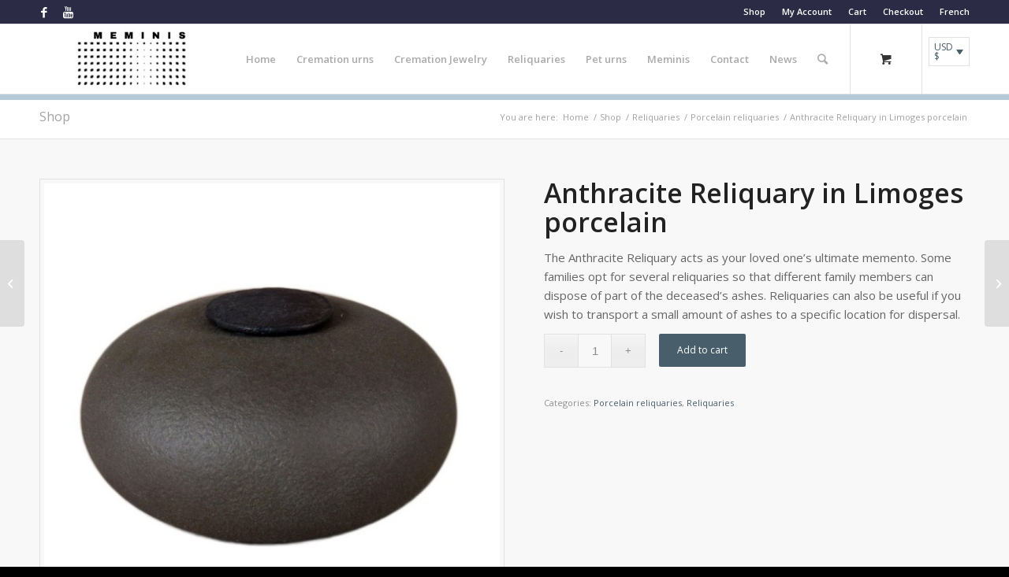

--- FILE ---
content_type: text/html; charset=UTF-8
request_url: https://meminis.com/en/product/reliquary-anthracite-en-porcelaine-de-limoges/
body_size: 9638
content:
<!DOCTYPE html><html lang="en-US" class="html_stretched responsive av-preloader-disabled av-default-lightbox  html_header_top html_logo_left html_main_nav_header html_menu_right html_slim html_header_sticky html_header_shrinking_disabled html_header_topbar_active html_mobile_menu_phone html_header_searchicon html_content_align_center html_header_unstick_top html_header_stretch_disabled html_av-submenu-hidden html_av-submenu-display-click html_av-overlay-side html_av-overlay-side-classic html_av-submenu-clone html_entry_id_3353 html_cart_at_menu av-cookies-no-cookie-consent av-no-preview html_text_menu_active "><head><meta charset="UTF-8" /><meta name="viewport" content="width=device-width, initial-scale=1"><link rel="alternate" hreflang="en" href="https://meminis.com/en/product/reliquary-anthracite-en-porcelaine-de-limoges/" /><link rel="alternate" hreflang="fr" href="https://meminis.com/fr/product/reliquaire-anthracite-en-porcelaine-de-limoges/" /><link media="all" href="https://meminis.com/wp-content/cache/autoptimize/css/autoptimize_74434022966d532f99a4bc3c7a01a307.css" rel="stylesheet" /><title>Reliquary in Limoges porcelain - Anthracite color - buy online</title><meta name="description" content="A beautiful reliquary in Limoges porcelain that will help perpetuate a loved one’s memory. Free delivery." /><meta name="robots" content="index, follow, max-snippet:-1, max-image-preview:large, max-video-preview:-1" /><link rel="canonical" href="/" /><meta property="og:locale" content="en_US" /><meta property="og:type" content="article" /><meta property="og:title" content="Reliquary in Limoges porcelain - Anthracite color - buy online" /><meta property="og:description" content="A beautiful reliquary in Limoges porcelain that will help perpetuate a loved one’s memory. Free delivery." /><meta property="og:site_name" content="Meminis" /><meta property="article:modified_time" content="2020-10-04T16:46:57+00:00" /><meta property="og:image" content="https://meminis.com/wp-content/uploads/2020/09/reliquaire-R00053.jpg" /><meta property="og:image:width" content="1000" /><meta property="og:image:height" content="1000" /><meta name="twitter:card" content="summary_large_image" /> <script type="application/ld+json" class="yoast-schema-graph">{"@context":"https://schema.org","@graph":[{"@type":"WebSite","@id":"https://meminis.com/#website","url":"https://meminis.com/","name":"Meminis","description":"Funeral urns","potentialAction":[{"@type":"SearchAction","target":"https://meminis.com/?s={search_term_string}","query-input":"required name=search_term_string"}],"inLanguage":"en-US"},{"@type":"ImageObject","@id":"#primaryimage","inLanguage":"en-US","url":"https://meminis.com/wp-content/uploads/2020/09/reliquaire-R00053.jpg","width":1000,"height":1000,"caption":"memorial keepsakes for ashes"},{"@type":"WebPage","@id":"#webpage","url":null,"name":"Reliquary in Limoges porcelain - Anthracite color - buy online","isPartOf":{"@id":"https://meminis.com/#website"},"primaryImageOfPage":{"@id":"#primaryimage"},"datePublished":"2020-09-30T09:04:18+00:00","dateModified":"2020-10-04T16:46:57+00:00","description":"A beautiful reliquary in Limoges porcelain that will help perpetuate a loved one\u2019s memory. Free delivery.","inLanguage":"en-US","potentialAction":[{"@type":"ReadAction","target":[null]}]}]}</script> <link rel='dns-prefetch' href='//s.w.org' /><link rel="alternate" type="application/rss+xml" title="Meminis &raquo; Feed" href="https://meminis.com/en/feed/" /><link rel="alternate" type="application/rss+xml" title="Meminis &raquo; Comments Feed" href="https://meminis.com/en/comments/feed/" /><link rel='stylesheet' id='avia-merged-styles-css'  href='https://meminis.com/wp-content/cache/autoptimize/css/autoptimize_single_0adb9dd0d195f58178dfc2bdeec0c3f9.css' type='text/css' media='all' /> <script type="text/template" id="tmpl-variation-template"><div class="woocommerce-variation-description">{{{ data.variation.variation_description }}}</div>
	<div class="woocommerce-variation-price">{{{ data.variation.price_html }}}</div>
	<div class="woocommerce-variation-availability">{{{ data.variation.availability_html }}}</div></script> <script type="text/template" id="tmpl-unavailable-variation-template"><p>Sorry, this product is unavailable. Please choose a different combination.</p></script> <script type='text/javascript' src='https://meminis.com/wp-includes/js/jquery/jquery.js?ver=1.12.4-wp' id='jquery-core-js'></script> <link rel="https://api.w.org/" href="https://meminis.com/en/wp-json/" /><link rel="alternate" type="application/json" href="https://meminis.com/en/wp-json/wp/v2/product/3353" /><link rel="EditURI" type="application/rsd+xml" title="RSD" href="https://meminis.com/xmlrpc.php?rsd" /><link rel="wlwmanifest" type="application/wlwmanifest+xml" href="https://meminis.com/wp-includes/wlwmanifest.xml" /><meta name="generator" content="WordPress 5.5.17" /><meta name="generator" content="WooCommerce 4.6.5" /><link rel='shortlink' href='https://meminis.com/en/?p=3353' /><link rel="alternate" type="application/json+oembed" href="https://meminis.com/en/wp-json/oembed/1.0/embed?url=https%3A%2F%2Fmeminis.com%2Fen%2Fproduct%2Freliquary-anthracite-en-porcelaine-de-limoges%2F" /><link rel="alternate" type="text/xml+oembed" href="https://meminis.com/en/wp-json/oembed/1.0/embed?url=https%3A%2F%2Fmeminis.com%2Fen%2Fproduct%2Freliquary-anthracite-en-porcelaine-de-limoges%2F&#038;format=xml" /><meta name="generator" content="WPML ver:4.4.6 stt:1,4;" /><link rel="profile" href="http://gmpg.org/xfn/11" /><link rel="alternate" type="application/rss+xml" title="Meminis RSS2 Feed" href="https://meminis.com/en/feed/" /><link rel="pingback" href="https://meminis.com/xmlrpc.php" /> <!--[if lt IE 9]><script src="https://meminis.com/wp-content/themes/enfold/js/html5shiv.js"></script><![endif]--><link rel="icon" href="https://meminis.com/wp-content/uploads/2020/07/favicon.png" type="image/png"> <noscript><style>.woocommerce-product-gallery{ opacity: 1 !important; }</style></noscript></head><body id="top" class="product-template-default single single-product postid-3353  rtl_columns stretched open_sans theme-enfold woocommerce woocommerce-page woocommerce-no-js woo-variation-swatches wvs-theme-enfold wvs-theme-child-enfold wvs-style-squared wvs-attr-behavior-blur wvs-tooltip wvs-css wvs-show-label av-recaptcha-enabled av-google-badge-hide" itemscope="itemscope" itemtype="https://schema.org/WebPage" ><div id='wrap_all'><header id='header' class='all_colors header_color light_bg_color  av_header_top av_logo_left av_main_nav_header av_menu_right av_slim av_header_sticky av_header_shrinking_disabled av_header_stretch_disabled av_mobile_menu_phone av_header_searchicon av_header_unstick_top av_bottom_nav_disabled  av_alternate_logo_active av_header_border_disabled'  role="banner" itemscope="itemscope" itemtype="https://schema.org/WPHeader" ><div id='header_meta' class='container_wrap container_wrap_meta  av_icon_active_left av_extra_header_active av_secondary_right av_phone_active_left av_entry_id_3353'><div class='container'><ul class='noLightbox social_bookmarks icon_count_2'><li class='social_bookmarks_facebook av-social-link-facebook social_icon_1'><a target="_blank" aria-label="Link to Facebook" href='http://facebook.com' aria-hidden='false' data-av_icon='' data-av_iconfont='entypo-fontello' title='Facebook' rel="noopener noreferrer"><span class='avia_hidden_link_text'>Facebook</span></a></li><li class='social_bookmarks_youtube av-social-link-youtube social_icon_2'><a target="_blank" aria-label="Link to Youtube" href='https://www.youtube.com/' aria-hidden='false' data-av_icon='' data-av_iconfont='entypo-fontello' title='Youtube' rel="noopener noreferrer"><span class='avia_hidden_link_text'>Youtube</span></a></li></ul><nav class='sub_menu'  role="navigation" itemscope="itemscope" itemtype="https://schema.org/SiteNavigationElement" ><ul id="avia2-menu" class="menu"><li id="menu-item-676" class="menu-item menu-item-type-post_type menu-item-object-page current_page_parent menu-item-676"><a href="https://meminis.com/en/shop/">Shop</a></li><li id="menu-item-601" class="menu-item menu-item-type-post_type menu-item-object-page menu-item-601"><a href="https://meminis.com/en/my-account/">My Account</a></li><li id="menu-item-675" class="menu-item menu-item-type-post_type menu-item-object-page menu-item-675"><a href="https://meminis.com/en/cart/">Cart</a></li><li id="menu-item-602" class="menu-item menu-item-type-post_type menu-item-object-page menu-item-602"><a href="https://meminis.com/en/checkout/">Checkout</a></li><li id="menu-item-wpml-ls-28-fr" class="menu-item-language menu-item wpml-ls-slot-28 wpml-ls-item wpml-ls-item-fr wpml-ls-menu-item wpml-ls-first-item wpml-ls-last-item menu-item-type-wpml_ls_menu_item menu-item-object-wpml_ls_menu_item menu-item-wpml-ls-28-fr"><a title="French" href="https://meminis.com/fr/product/reliquaire-anthracite-en-porcelaine-de-limoges/"><span class="wpml-ls-display">French</span></a></li></ul><ul class='avia_wpml_language_switch avia_wpml_language_switch_extra'><li class='language_en avia_current_lang'><a href='https://meminis.com/en/product/reliquary-anthracite-en-porcelaine-de-limoges/'> <span class='language_flag'><img title='English' src='https://meminis.com/wp-content/plugins/sitepress-multilingual-cms/res/flags/en.png' alt='English' /></span> <span class='language_native'>English</span> <span class='language_translated'>English</span> <span class='language_code'>en</span></a></li><li class='language_fr '><a href='https://meminis.com/fr/product/reliquaire-anthracite-en-porcelaine-de-limoges/'> <span class='language_flag'><img title='Français' src='https://meminis.com/wp-content/plugins/sitepress-multilingual-cms/res/flags/fr.png' alt='Français' /></span> <span class='language_native'>Français</span> <span class='language_translated'>French</span> <span class='language_code'>fr</span></a></li></ul></nav></div></div><div  id='header_main' class='container_wrap container_wrap_logo'><div class='container av-logo-container'><div class='inner-container'><span class='logo'><a href='https://meminis.com/en/'><img height='100' width='300' src='https://meminis.com/wp-content/uploads/2020/07/meminis-logo2-300x138.jpg' alt='Meminis' title='' /></a></span><nav class='main_menu' data-selectname='Select a page'  role="navigation" itemscope="itemscope" itemtype="https://schema.org/SiteNavigationElement" ><div class="avia-menu av-main-nav-wrap"><ul id="avia-menu" class="menu av-main-nav"><li id="menu-item-3416" class="menu-item menu-item-type-post_type menu-item-object-page menu-item-home menu-item-top-level menu-item-top-level-1"><a href="https://meminis.com/en/" itemprop="url"><span class="avia-bullet"></span><span class="avia-menu-text">Home</span><span class="avia-menu-fx"><span class="avia-arrow-wrap"><span class="avia-arrow"></span></span></span></a></li><li id="menu-item-591" class="menu-item menu-item-type-taxonomy menu-item-object-product_cat menu-item-has-children menu-item-top-level menu-item-top-level-2"><a href="https://meminis.com/en/product-category/cremation-urns/" itemprop="url"><span class="avia-bullet"></span><span class="avia-menu-text">Cremation urns</span><span class="avia-menu-fx"><span class="avia-arrow-wrap"><span class="avia-arrow"></span></span></span></a><ul class="sub-menu"><li id="menu-item-1906" class="menu-item menu-item-type-taxonomy menu-item-object-product_cat"><a href="https://meminis.com/en/product-category/cremation-urns/porcelain/" itemprop="url"><span class="avia-bullet"></span><span class="avia-menu-text">Limoges porcelain</span></a></li></ul></li><li id="menu-item-1907" class="menu-item menu-item-type-taxonomy menu-item-object-product_cat menu-item-top-level menu-item-top-level-3"><a href="https://meminis.com/en/product-category/cremation-jewelry/" itemprop="url"><span class="avia-bullet"></span><span class="avia-menu-text">Cremation Jewelry</span><span class="avia-menu-fx"><span class="avia-arrow-wrap"><span class="avia-arrow"></span></span></span></a></li><li id="menu-item-3374" class="menu-item menu-item-type-taxonomy menu-item-object-product_cat current-product-ancestor current-menu-parent current-product-parent menu-item-has-children menu-item-top-level menu-item-top-level-4"><a href="https://meminis.com/en/product-category/reliquaries/" itemprop="url"><span class="avia-bullet"></span><span class="avia-menu-text">Reliquaries</span><span class="avia-menu-fx"><span class="avia-arrow-wrap"><span class="avia-arrow"></span></span></span></a><ul class="sub-menu"><li id="menu-item-3376" class="menu-item menu-item-type-taxonomy menu-item-object-product_cat current-product-ancestor current-menu-parent current-product-parent"><a href="https://meminis.com/en/product-category/reliquaries/porcelain-reliquaries/" itemprop="url"><span class="avia-bullet"></span><span class="avia-menu-text">Porcelain</span></a></li><li id="menu-item-3375" class="menu-item menu-item-type-taxonomy menu-item-object-product_cat"><a href="https://meminis.com/en/product-category/reliquaries/blown-glass-reliquaries/" itemprop="url"><span class="avia-bullet"></span><span class="avia-menu-text">Hand blown</span></a></li></ul></li><li id="menu-item-592" class="menu-item menu-item-type-taxonomy menu-item-object-product_cat menu-item-has-children menu-item-top-level menu-item-top-level-5"><a href="https://meminis.com/en/product-category/pet-urns/" itemprop="url"><span class="avia-bullet"></span><span class="avia-menu-text">Pet urns</span><span class="avia-menu-fx"><span class="avia-arrow-wrap"><span class="avia-arrow"></span></span></span></a><ul class="sub-menu"><li id="menu-item-3372" class="menu-item menu-item-type-taxonomy menu-item-object-product_cat"><a href="https://meminis.com/en/product-category/pet-urns/porcelain-2/" itemprop="url"><span class="avia-bullet"></span><span class="avia-menu-text">Porcelain</span></a></li><li id="menu-item-3373" class="menu-item menu-item-type-taxonomy menu-item-object-product_cat"><a href="https://meminis.com/en/product-category/pet-urns/urns-dogs-cats/" itemprop="url"><span class="avia-bullet"></span><span class="avia-menu-text">Blown glass</span></a></li></ul></li><li id="menu-item-3370" class="menu-item menu-item-type-post_type menu-item-object-page menu-item-has-children menu-item-top-level menu-item-top-level-6"><a href="https://meminis.com/en/about-meminis/" itemprop="url"><span class="avia-bullet"></span><span class="avia-menu-text">Meminis</span><span class="avia-menu-fx"><span class="avia-arrow-wrap"><span class="avia-arrow"></span></span></span></a><ul class="sub-menu"><li id="menu-item-3371" class="menu-item menu-item-type-post_type menu-item-object-page"><a href="https://meminis.com/en/meminis-savoir-faire/" itemprop="url"><span class="avia-bullet"></span><span class="avia-menu-text">Meminis&#8217; savoir-faire</span></a></li></ul></li><li id="menu-item-3377" class="menu-item menu-item-type-post_type menu-item-object-page menu-item-top-level menu-item-top-level-7"><a href="https://meminis.com/en/contact/" itemprop="url"><span class="avia-bullet"></span><span class="avia-menu-text">Contact</span><span class="avia-menu-fx"><span class="avia-arrow-wrap"><span class="avia-arrow"></span></span></span></a></li><li id="menu-item-664" class="menu-item menu-item-type-post_type menu-item-object-page menu-item-top-level menu-item-top-level-8"><a href="https://meminis.com/en/blog/" itemprop="url"><span class="avia-bullet"></span><span class="avia-menu-text">News</span><span class="avia-menu-fx"><span class="avia-arrow-wrap"><span class="avia-arrow"></span></span></span></a></li><li id="menu-item-search" class="noMobile menu-item menu-item-search-dropdown menu-item-avia-special"><a aria-label="Search" href="?s=" rel="nofollow" data-avia-search-tooltip="  &lt;form role=&quot;search&quot; action=&quot;https://meminis.com/en/&quot; id=&quot;searchform&quot; method=&quot;get&quot; class=&quot;&quot;&gt;
 &lt;div&gt;
 &lt;input type=&quot;submit&quot; value=&quot;&quot; id=&quot;searchsubmit&quot; class=&quot;button avia-font-entypo-fontello&quot; /&gt;
 &lt;input type=&quot;text&quot; id=&quot;s&quot; name=&quot;s&quot; value=&quot;&quot; placeholder='Search' /&gt;
 &lt;/div&gt;
&lt;/form&gt;" aria-hidden='false' data-av_icon='' data-av_iconfont='entypo-fontello'><span class="avia_hidden_link_text">Search</span></a></li><li class="av-burger-menu-main menu-item-avia-special av-small-burger-icon"> <a href="#" aria-label="Menu" aria-hidden="false"> <span class="av-hamburger av-hamburger--spin av-js-hamburger"> <span class="av-hamburger-box"> <span class="av-hamburger-inner"></span> <strong>Menu</strong> </span> </span> <span class="avia_hidden_link_text">Menu</span> </a></li></ul></div><ul id="menu-item-shop" class = 'menu-item cart_dropdown ' data-success='was added to the cart'><li class='cart_dropdown_first'><a class='cart_dropdown_link' href='https://meminis.com/en/cart/'><span aria-hidden='true' data-av_icon='' data-av_iconfont='entypo-fontello'></span><span class='av-cart-counter'>0</span><span class='avia_hidden_link_text'>Shopping Cart</span></a><div class='dropdown_widget dropdown_widget_cart'><div class='avia-arrow'></div><div class="widget_shopping_cart_content"></div></div></li></ul></nav><div id="currency_sel_widget-0" class="widget clearfix widget_currency_sel_widget"><div class="wcml-dropdown header wcml_currency_switcher" ><ul><li class="wcml-cs-active-currency" > <a class="wcml-cs-item-toggle">USD &#36;</a><ul class="wcml-cs-submenu"><li> <a rel="EUR">EUR &euro;</a></li></ul></li></ul></div></div></div></div></div><div class='header_bg'></div></header><div id='main' class='all_colors' data-scroll-offset='88'><div class='stretch_full container_wrap alternate_color light_bg_color title_container'><div class='container'><strong class='main-title entry-title '><a href='https://meminis.com/en/shop/' rel='bookmark' title='Permanent Link: Shop'  itemprop="headline" >Shop</a></strong><div class="breadcrumb breadcrumbs avia-breadcrumbs"><div class="breadcrumb-trail" ><span class="trail-before"><span class="breadcrumb-title">You are here:</span></span> <span  itemscope="itemscope" itemtype="https://schema.org/BreadcrumbList" ><span  itemscope="itemscope" itemtype="https://schema.org/ListItem" itemprop="itemListElement" ><a itemprop="url"href="https://meminis.com/en/" title="Meminis" rel="home" class="trail-begin"><span itemprop="name">Home</span></a><span itemprop="position" class="hidden">1</span></span></span> <span class="sep">/</span> <span  itemscope="itemscope" itemtype="https://schema.org/BreadcrumbList" ><span  itemscope="itemscope" itemtype="https://schema.org/ListItem" itemprop="itemListElement" ><a itemprop="url"href="https://meminis.com/en/shop/" title="Shop"><span itemprop="name">Shop</span></a><span itemprop="position" class="hidden">2</span></span></span> <span class="sep">/</span> <span  itemscope="itemscope" itemtype="https://schema.org/BreadcrumbList" ><span  itemscope="itemscope" itemtype="https://schema.org/ListItem" itemprop="itemListElement" ><a itemprop="url"href="https://meminis.com/en/product-category/reliquaries/" title="Reliquaries"><span itemprop="name">Reliquaries</span></a><span itemprop="position" class="hidden">3</span></span></span> <span class="sep">/</span> <span  itemscope="itemscope" itemtype="https://schema.org/BreadcrumbList" ><span  itemscope="itemscope" itemtype="https://schema.org/ListItem" itemprop="itemListElement" ><a itemprop="url"href="https://meminis.com/en/product-category/reliquaries/porcelain-reliquaries/" title="Porcelain reliquaries"><span itemprop="name">Porcelain reliquaries</span></a><span itemprop="position" class="hidden">4</span></span></span> <span class="sep">/</span> <span class="trail-end">Anthracite Reliquary in Limoges porcelain</span></div></div></div></div><div class='container_wrap container_wrap_first main_color sidebar_right template-shop shop_columns_4'><div class='container'><div class="woocommerce-notices-wrapper"></div><div id="product-3353" class="product type-product post-3353 status-publish first instock product_cat-porcelain-reliquaries product_cat-reliquaries has-post-thumbnail taxable shipping-taxable purchasable product-type-simple"><div class=" single-product-main-image alpha"><div class="woocommerce-product-gallery woocommerce-product-gallery--with-images woocommerce-product-gallery--columns-4 images" data-columns="4" style="opacity: 0; transition: opacity .25s ease-in-out;"><figure class="woocommerce-product-gallery__wrapper"> <a href="https://meminis.com/wp-content/uploads/2020/09/reliquaire-R00053.jpg" class="" title=""  rel="prettyPhoto[product-gallery]"><img width="600" height="600" src="https://meminis.com/wp-content/uploads/2020/09/reliquaire-R00053-600x600.jpg" class="attachment-shop_single size-shop_single" alt="memorial keepsakes for ashes" loading="lazy" srcset="https://meminis.com/wp-content/uploads/2020/09/reliquaire-R00053-600x600.jpg 600w, https://meminis.com/wp-content/uploads/2020/09/reliquaire-R00053-300x300.jpg 300w, https://meminis.com/wp-content/uploads/2020/09/reliquaire-R00053-80x80.jpg 80w, https://meminis.com/wp-content/uploads/2020/09/reliquaire-R00053-768x768.jpg 768w, https://meminis.com/wp-content/uploads/2020/09/reliquaire-R00053-36x36.jpg 36w, https://meminis.com/wp-content/uploads/2020/09/reliquaire-R00053-180x180.jpg 180w, https://meminis.com/wp-content/uploads/2020/09/reliquaire-R00053-705x705.jpg 705w, https://meminis.com/wp-content/uploads/2020/09/reliquaire-R00053-100x100.jpg 100w, https://meminis.com/wp-content/uploads/2020/09/reliquaire-R00053-60x60.jpg 60w, https://meminis.com/wp-content/uploads/2020/09/reliquaire-R00053-90x90.jpg 90w, https://meminis.com/wp-content/uploads/2020/09/reliquaire-R00053.jpg 1000w" sizes="(max-width: 600px) 100vw, 600px" /></a><div class='thumbnails'><a href="https://meminis.com/wp-content/uploads/2020/09/5-Photo-détail-intérieur.jpg" class="" title=""  rel="prettyPhoto[product-gallery]"><img width="100" height="100" src="https://meminis.com/wp-content/uploads/2020/09/5-Photo-détail-intérieur-100x100.jpg" class="attachment-shop_thumbnail size-shop_thumbnail" alt="burial urns" loading="lazy" srcset="https://meminis.com/wp-content/uploads/2020/09/5-Photo-détail-intérieur-100x100.jpg 100w, https://meminis.com/wp-content/uploads/2020/09/5-Photo-détail-intérieur-300x300.jpg 300w, https://meminis.com/wp-content/uploads/2020/09/5-Photo-détail-intérieur-80x80.jpg 80w, https://meminis.com/wp-content/uploads/2020/09/5-Photo-détail-intérieur-36x36.jpg 36w, https://meminis.com/wp-content/uploads/2020/09/5-Photo-détail-intérieur-180x180.jpg 180w, https://meminis.com/wp-content/uploads/2020/09/5-Photo-détail-intérieur-60x60.jpg 60w, https://meminis.com/wp-content/uploads/2020/09/5-Photo-détail-intérieur-90x90.jpg 90w, https://meminis.com/wp-content/uploads/2020/09/5-Photo-détail-intérieur.jpg 500w" sizes="(max-width: 100px) 100vw, 100px" /></a><a href="https://meminis.com/wp-content/uploads/2020/09/IMG_6198.jpg" class="" title=""  rel="prettyPhoto[product-gallery]"><img width="100" height="100" src="https://meminis.com/wp-content/uploads/2020/09/IMG_6198-100x100.jpg" class="attachment-shop_thumbnail size-shop_thumbnail" alt="burial urns" loading="lazy" srcset="https://meminis.com/wp-content/uploads/2020/09/IMG_6198-100x100.jpg 100w, https://meminis.com/wp-content/uploads/2020/09/IMG_6198-80x80.jpg 80w, https://meminis.com/wp-content/uploads/2020/09/IMG_6198-36x36.jpg 36w, https://meminis.com/wp-content/uploads/2020/09/IMG_6198-180x180.jpg 180w, https://meminis.com/wp-content/uploads/2020/09/IMG_6198-300x300.jpg 300w" sizes="(max-width: 100px) 100vw, 100px" /></a><a href="https://meminis.com/wp-content/uploads/2020/09/IMG_6222-1.jpg" class="" title=""  rel="prettyPhoto[product-gallery]"><img width="100" height="100" src="https://meminis.com/wp-content/uploads/2020/09/IMG_6222-1-100x100.jpg" class="attachment-shop_thumbnail size-shop_thumbnail" alt="burial urns" loading="lazy" srcset="https://meminis.com/wp-content/uploads/2020/09/IMG_6222-1-100x100.jpg 100w, https://meminis.com/wp-content/uploads/2020/09/IMG_6222-1-80x80.jpg 80w, https://meminis.com/wp-content/uploads/2020/09/IMG_6222-1-36x36.jpg 36w, https://meminis.com/wp-content/uploads/2020/09/IMG_6222-1-180x180.jpg 180w, https://meminis.com/wp-content/uploads/2020/09/IMG_6222-1-300x300.jpg 300w" sizes="(max-width: 100px) 100vw, 100px" /></a><a href="https://meminis.com/wp-content/uploads/2020/09/argos4.jpg" class="" title=""  rel="prettyPhoto[product-gallery]"><img width="100" height="100" src="https://meminis.com/wp-content/uploads/2020/09/argos4-100x100.jpg" class="attachment-shop_thumbnail size-shop_thumbnail" alt="pet cremation argos gold" loading="lazy" srcset="https://meminis.com/wp-content/uploads/2020/09/argos4-100x100.jpg 100w, https://meminis.com/wp-content/uploads/2020/09/argos4-300x300.jpg 300w, https://meminis.com/wp-content/uploads/2020/09/argos4-80x80.jpg 80w, https://meminis.com/wp-content/uploads/2020/09/argos4-768x768.jpg 768w, https://meminis.com/wp-content/uploads/2020/09/argos4-36x36.jpg 36w, https://meminis.com/wp-content/uploads/2020/09/argos4-180x180.jpg 180w, https://meminis.com/wp-content/uploads/2020/09/argos4-705x705.jpg 705w, https://meminis.com/wp-content/uploads/2020/09/argos4-600x600.jpg 600w, https://meminis.com/wp-content/uploads/2020/09/argos4-60x60.jpg 60w, https://meminis.com/wp-content/uploads/2020/09/argos4-90x90.jpg 90w, https://meminis.com/wp-content/uploads/2020/09/argos4.jpg 1000w" sizes="(max-width: 100px) 100vw, 100px" /></a></div></figure></div><aside class='sidebar sidebar_sidebar_right   alpha units'  role="complementary" itemscope="itemscope" itemtype="https://schema.org/WPSideBar" ><div class='inner_sidebar extralight-border'></div></aside></div><div class='single-product-summary'><div class="summary entry-summary"><h1 class="product_title entry-title">Anthracite Reliquary in Limoges porcelain</h1><p class="price"><span class="woocommerce-Price-amount amount"><bdi><span class="woocommerce-Price-currencySymbol">&#36;</span>136,00</bdi></span></p><div class="woocommerce-product-details__short-description"><p>The Anthracite Reliquary acts as your loved one’s ultimate memento.  Some families opt for several reliquaries so that different family members can dispose of part of the deceased&#8217;s ashes. Reliquaries can also be useful if you wish to transport a small amount of ashes to a specific location for dispersal.</p></div><form class="cart" action="https://meminis.com/en/product/reliquary-anthracite-en-porcelaine-de-limoges/" method="post" enctype='multipart/form-data'><div class="quantity"> <label class="screen-reader-text" for="quantity_696ec6cd88685">Anthracite Reliquary in Limoges porcelain quantity</label> <input
 type="number"
 id="quantity_696ec6cd88685"
 class="input-text qty text"
 step="1"
 min="1"
 max=""
 name="quantity"
 value="1"
 title="Qty"
 size="4"
 placeholder=""
 inputmode="numeric" /></div> <button type="submit" name="add-to-cart" value="3353" class="single_add_to_cart_button button alt">Add to cart</button></form><div class="product_meta"> <span class="posted_in">Categories: <a href="https://meminis.com/en/product-category/reliquaries/porcelain-reliquaries/" rel="tag">Porcelain reliquaries</a>, <a href="https://meminis.com/en/product-category/reliquaries/" rel="tag">Reliquaries</a></span></div></div></div><div class="woocommerce-tabs wc-tabs-wrapper"><ul class="tabs wc-tabs" role="tablist"><li class="description_tab" id="tab-title-description" role="tab" aria-controls="tab-description"> <a href="#tab-description"> Description </a></li></ul><div class="woocommerce-Tabs-panel woocommerce-Tabs-panel--description panel entry-content wc-tab" id="tab-description" role="tabpanel" aria-labelledby="tab-title-description"><h2>Description</h2><p>A beautiful reliquary in Limoges porcelain that will help perpetuate a loved one’s memory.<br /> . Limoges Porcelain<br /> . Dimensions: L2.95*L2.95*H1.2 inches<br /> . Capacity: 0.08 Gal</p></div></div></div></div></div><div id="av_section_1" class="avia-section alternate_color avia-section-small  container_wrap fullsize"><div class="container"><div class="template-page content  twelve alpha units"><div class='product_column product_column_4'><section class="related products"><h2>Related products</h2><ul class="products columns-4"><li class="product type-product post-3357 status-publish first instock product_cat-porcelain-reliquaries product_cat-reliquaries has-post-thumbnail taxable shipping-taxable purchasable product-type-simple"><div class='inner_product main_color wrapped_style noLightbox  av-product-class-minimal'><a href="https://meminis.com/en/product/reliquary-silver-silver-porcelain-of-limoges-2/" class="woocommerce-LoopProduct-link woocommerce-loop-product__link"><div class='thumbnail_container'><img width="300" height="300" src="https://meminis.com/wp-content/uploads/2020/09/reliquaire-R00064-300x300.jpg" class="attachment-shop_catalog size-shop_catalog wp-post-image" alt="memorial keepsakes for ashes" loading="lazy" srcset="https://meminis.com/wp-content/uploads/2020/09/reliquaire-R00064-300x300.jpg 300w, https://meminis.com/wp-content/uploads/2020/09/reliquaire-R00064-80x80.jpg 80w, https://meminis.com/wp-content/uploads/2020/09/reliquaire-R00064-768x768.jpg 768w, https://meminis.com/wp-content/uploads/2020/09/reliquaire-R00064-36x36.jpg 36w, https://meminis.com/wp-content/uploads/2020/09/reliquaire-R00064-180x180.jpg 180w, https://meminis.com/wp-content/uploads/2020/09/reliquaire-R00064-705x705.jpg 705w, https://meminis.com/wp-content/uploads/2020/09/reliquaire-R00064-100x100.jpg 100w, https://meminis.com/wp-content/uploads/2020/09/reliquaire-R00064-600x600.jpg 600w, https://meminis.com/wp-content/uploads/2020/09/reliquaire-R00064-60x60.jpg 60w, https://meminis.com/wp-content/uploads/2020/09/reliquaire-R00064-90x90.jpg 90w, https://meminis.com/wp-content/uploads/2020/09/reliquaire-R00064.jpg 1000w" sizes="(max-width: 300px) 100vw, 300px" /><span class='cart-loading'></span></div><div class='inner_product_header'><div class='avia-arrow'></div><div class='inner_product_header_table'><div class='inner_product_header_cell'><h2 class="woocommerce-loop-product__title">Silver Reliquary in Limoges porcelain</h2> <span class="price"><span class="woocommerce-Price-amount amount"><bdi><span class="woocommerce-Price-currencySymbol">&#36;</span>136,00</bdi></span></span></div></div></div></a></div></li><li class="product type-product post-3351 status-publish instock product_cat-porcelain-reliquaries product_cat-reliquaries has-post-thumbnail taxable shipping-taxable purchasable product-type-simple"><div class='inner_product main_color wrapped_style noLightbox  av-product-class-minimal'><a href="https://meminis.com/en/product/reliquary-gold-in-porcelain-of-limoges-2/" class="woocommerce-LoopProduct-link woocommerce-loop-product__link"><div class='thumbnail_container'><img width="300" height="300" src="https://meminis.com/wp-content/uploads/2020/09/reliquaire-R00063-300x300.jpg" class="attachment-shop_catalog size-shop_catalog wp-post-image" alt="memorial keepsakes for ashes" loading="lazy" srcset="https://meminis.com/wp-content/uploads/2020/09/reliquaire-R00063-300x300.jpg 300w, https://meminis.com/wp-content/uploads/2020/09/reliquaire-R00063-80x80.jpg 80w, https://meminis.com/wp-content/uploads/2020/09/reliquaire-R00063-768x768.jpg 768w, https://meminis.com/wp-content/uploads/2020/09/reliquaire-R00063-36x36.jpg 36w, https://meminis.com/wp-content/uploads/2020/09/reliquaire-R00063-180x180.jpg 180w, https://meminis.com/wp-content/uploads/2020/09/reliquaire-R00063-705x705.jpg 705w, https://meminis.com/wp-content/uploads/2020/09/reliquaire-R00063-100x100.jpg 100w, https://meminis.com/wp-content/uploads/2020/09/reliquaire-R00063-600x600.jpg 600w, https://meminis.com/wp-content/uploads/2020/09/reliquaire-R00063-60x60.jpg 60w, https://meminis.com/wp-content/uploads/2020/09/reliquaire-R00063-90x90.jpg 90w, https://meminis.com/wp-content/uploads/2020/09/reliquaire-R00063.jpg 1000w" sizes="(max-width: 300px) 100vw, 300px" /><span class='cart-loading'></span></div><div class='inner_product_header'><div class='avia-arrow'></div><div class='inner_product_header_table'><div class='inner_product_header_cell'><h2 class="woocommerce-loop-product__title">Golden Reliquary in Limoges porcelain</h2> <span class="price"><span class="woocommerce-Price-amount amount"><bdi><span class="woocommerce-Price-currencySymbol">&#36;</span>136,00</bdi></span></span></div></div></div></a></div></li><li class="product type-product post-3359 status-publish instock product_cat-porcelain-reliquaries product_cat-reliquaries has-post-thumbnail taxable shipping-taxable purchasable product-type-simple"><div class='inner_product main_color wrapped_style noLightbox  av-product-class-minimal'><a href="https://meminis.com/en/product/crimson-reliquary-in-limoges-porcelain/" class="woocommerce-LoopProduct-link woocommerce-loop-product__link"><div class='thumbnail_container'><img width="300" height="300" src="https://meminis.com/wp-content/uploads/2020/09/reliquaire-R00065-300x300.jpg" class="attachment-shop_catalog size-shop_catalog wp-post-image" alt="memorial keepsakes for ashes" loading="lazy" srcset="https://meminis.com/wp-content/uploads/2020/09/reliquaire-R00065-300x300.jpg 300w, https://meminis.com/wp-content/uploads/2020/09/reliquaire-R00065-80x80.jpg 80w, https://meminis.com/wp-content/uploads/2020/09/reliquaire-R00065-768x768.jpg 768w, https://meminis.com/wp-content/uploads/2020/09/reliquaire-R00065-36x36.jpg 36w, https://meminis.com/wp-content/uploads/2020/09/reliquaire-R00065-180x180.jpg 180w, https://meminis.com/wp-content/uploads/2020/09/reliquaire-R00065-705x705.jpg 705w, https://meminis.com/wp-content/uploads/2020/09/reliquaire-R00065-100x100.jpg 100w, https://meminis.com/wp-content/uploads/2020/09/reliquaire-R00065-600x600.jpg 600w, https://meminis.com/wp-content/uploads/2020/09/reliquaire-R00065-60x60.jpg 60w, https://meminis.com/wp-content/uploads/2020/09/reliquaire-R00065-90x90.jpg 90w, https://meminis.com/wp-content/uploads/2020/09/reliquaire-R00065.jpg 1000w" sizes="(max-width: 300px) 100vw, 300px" /><span class='cart-loading'></span></div><div class='inner_product_header'><div class='avia-arrow'></div><div class='inner_product_header_table'><div class='inner_product_header_cell'><h2 class="woocommerce-loop-product__title">Crimson Reliquary in Limoges porcelain</h2> <span class="price"><span class="woocommerce-Price-amount amount"><bdi><span class="woocommerce-Price-currencySymbol">&#36;</span>136,00</bdi></span></span></div></div></div></a></div></li><li class="product type-product post-3355 status-publish last instock product_cat-blown-glass-reliquaries product_cat-reliquaries has-post-thumbnail taxable shipping-taxable purchasable product-type-simple"><div class='inner_product main_color wrapped_style noLightbox  av-product-class-minimal'><a href="https://meminis.com/en/product/reliquary-amber-glass-reliquary/" class="woocommerce-LoopProduct-link woocommerce-loop-product__link"><div class='thumbnail_container'><img width="300" height="300" src="https://meminis.com/wp-content/uploads/2020/09/8-Verre-soufllé-Ambre-300x300.jpg" class="attachment-shop_catalog size-shop_catalog wp-post-image" alt="keepsake" loading="lazy" srcset="https://meminis.com/wp-content/uploads/2020/09/8-Verre-soufllé-Ambre-300x300.jpg 300w, https://meminis.com/wp-content/uploads/2020/09/8-Verre-soufllé-Ambre-80x80.jpg 80w, https://meminis.com/wp-content/uploads/2020/09/8-Verre-soufllé-Ambre-768x768.jpg 768w, https://meminis.com/wp-content/uploads/2020/09/8-Verre-soufllé-Ambre-36x36.jpg 36w, https://meminis.com/wp-content/uploads/2020/09/8-Verre-soufllé-Ambre-180x180.jpg 180w, https://meminis.com/wp-content/uploads/2020/09/8-Verre-soufllé-Ambre-705x705.jpg 705w, https://meminis.com/wp-content/uploads/2020/09/8-Verre-soufllé-Ambre-100x100.jpg 100w, https://meminis.com/wp-content/uploads/2020/09/8-Verre-soufllé-Ambre-600x600.jpg 600w, https://meminis.com/wp-content/uploads/2020/09/8-Verre-soufllé-Ambre-60x60.jpg 60w, https://meminis.com/wp-content/uploads/2020/09/8-Verre-soufllé-Ambre-90x90.jpg 90w, https://meminis.com/wp-content/uploads/2020/09/8-Verre-soufllé-Ambre.jpg 1000w" sizes="(max-width: 300px) 100vw, 300px" /><span class='cart-loading'></span></div><div class='inner_product_header'><div class='avia-arrow'></div><div class='inner_product_header_table'><div class='inner_product_header_cell'><h2 class="woocommerce-loop-product__title">Amber blown glass reliquary</h2> <span class="price"><span class="woocommerce-Price-amount amount"><bdi><span class="woocommerce-Price-currencySymbol">&#36;</span>342,00</bdi></span></span></div></div></div></a></div></li></ul></section></div></div></div></div><div class='container_wrap footer_color' id='footer'><div class='container'><div class='flex_column av_one_fourth  first el_before_av_one_fourth'><section id="text_icl-3" class="widget clearfix widget_text_icl"><h3 class="widgettitle">Opening hours:</h3><div class="textwidget">Mo-Fr: 8:00-19:00
Sa: 8:00-14:00
Su: closed</div> <span class="seperator extralight-border"></span></section></div><div class='flex_column av_one_fourth  el_after_av_one_fourth  el_before_av_one_fourth '><section id="text-2" class="widget clearfix widget_text"><h3 class="widgettitle">Informations</h3><div class="textwidget"><p><a href="https://meminis.com/legal/">Legal</a><br /> <a href="https://meminis.com/general-sales-conditions/">General Sales Conditions</a><br /> <a href="https://meminis.com/faq-2/">F.A.Q.</a><br /> <a href="https://meminis.com/en/frequently-asked-questions-pet-cremation-urns/">F.A.Q. Pet urns</a><br /> &nbsp;</p></div> <span class="seperator extralight-border"></span></section></div><div class='flex_column av_one_fourth  el_after_av_one_fourth  el_before_av_one_fourth '><section id="text_icl-4" class="widget clearfix widget_text_icl"><h3 class="widgettitle">Méminis</h3><div class="textwidget">38 cours Aristide Briand
69300 Caluire
France
Phone: +33 6 59 49 55 97</div> <span class="seperator extralight-border"></span></section></div><div class='flex_column av_one_fourth  el_after_av_one_fourth  el_before_av_one_fourth '><section id="media_image-3" class="widget clearfix widget_media_image"><img width="427" height="136" src="https://meminis.com/wp-content/uploads/2020/10/logo-stripe-secure-payments-300x136-1.png" class="image wp-image-4114  attachment-full size-full" alt="" loading="lazy" style="max-width: 100%; height: auto;" srcset="https://meminis.com/wp-content/uploads/2020/10/logo-stripe-secure-payments-300x136-1.png 427w, https://meminis.com/wp-content/uploads/2020/10/logo-stripe-secure-payments-300x136-1-300x96.png 300w, https://meminis.com/wp-content/uploads/2020/10/logo-stripe-secure-payments-300x136-1-188x60.png 188w, https://meminis.com/wp-content/uploads/2020/10/logo-stripe-secure-payments-300x136-1-283x90.png 283w" sizes="(max-width: 427px) 100vw, 427px" /><span class="seperator extralight-border"></span></section></div></div></div><footer class='container_wrap socket_color' id='socket'  role="contentinfo" itemscope="itemscope" itemtype="https://schema.org/WPFooter" ><div class='container'> <span class='copyright'></span></div></footer></div> <a class='avia-post-nav avia-post-prev with-image' href='https://meminis.com/en/product/reliquary-gold-in-porcelain-of-limoges-2/' > <span class='label iconfont' aria-hidden='true' data-av_icon='' data-av_iconfont='entypo-fontello'></span> <span class='entry-info-wrap'> <span class='entry-info'> <span class='entry-title'>Golden Reliquary in Limoges porcelain</span> <span class='entry-image'><img width="80" height="80" src="https://meminis.com/wp-content/uploads/2020/09/reliquaire-R00063-80x80.jpg" class="attachment-thumbnail size-thumbnail wp-post-image" alt="memorial keepsakes for ashes" loading="lazy" srcset="https://meminis.com/wp-content/uploads/2020/09/reliquaire-R00063-80x80.jpg 80w, https://meminis.com/wp-content/uploads/2020/09/reliquaire-R00063-300x300.jpg 300w, https://meminis.com/wp-content/uploads/2020/09/reliquaire-R00063-768x768.jpg 768w, https://meminis.com/wp-content/uploads/2020/09/reliquaire-R00063-36x36.jpg 36w, https://meminis.com/wp-content/uploads/2020/09/reliquaire-R00063-180x180.jpg 180w, https://meminis.com/wp-content/uploads/2020/09/reliquaire-R00063-705x705.jpg 705w, https://meminis.com/wp-content/uploads/2020/09/reliquaire-R00063-100x100.jpg 100w, https://meminis.com/wp-content/uploads/2020/09/reliquaire-R00063-600x600.jpg 600w, https://meminis.com/wp-content/uploads/2020/09/reliquaire-R00063-60x60.jpg 60w, https://meminis.com/wp-content/uploads/2020/09/reliquaire-R00063-90x90.jpg 90w, https://meminis.com/wp-content/uploads/2020/09/reliquaire-R00063.jpg 1000w" sizes="(max-width: 80px) 100vw, 80px" /></span> </span> </span></a><a class='avia-post-nav avia-post-next with-image' href='https://meminis.com/en/product/reliquary-silver-silver-porcelain-of-limoges-2/' > <span class='label iconfont' aria-hidden='true' data-av_icon='' data-av_iconfont='entypo-fontello'></span> <span class='entry-info-wrap'> <span class='entry-info'> <span class='entry-image'><img width="80" height="80" src="https://meminis.com/wp-content/uploads/2020/09/reliquaire-R00064-80x80.jpg" class="attachment-thumbnail size-thumbnail wp-post-image" alt="memorial keepsakes for ashes" loading="lazy" srcset="https://meminis.com/wp-content/uploads/2020/09/reliquaire-R00064-80x80.jpg 80w, https://meminis.com/wp-content/uploads/2020/09/reliquaire-R00064-300x300.jpg 300w, https://meminis.com/wp-content/uploads/2020/09/reliquaire-R00064-768x768.jpg 768w, https://meminis.com/wp-content/uploads/2020/09/reliquaire-R00064-36x36.jpg 36w, https://meminis.com/wp-content/uploads/2020/09/reliquaire-R00064-180x180.jpg 180w, https://meminis.com/wp-content/uploads/2020/09/reliquaire-R00064-705x705.jpg 705w, https://meminis.com/wp-content/uploads/2020/09/reliquaire-R00064-100x100.jpg 100w, https://meminis.com/wp-content/uploads/2020/09/reliquaire-R00064-600x600.jpg 600w, https://meminis.com/wp-content/uploads/2020/09/reliquaire-R00064-60x60.jpg 60w, https://meminis.com/wp-content/uploads/2020/09/reliquaire-R00064-90x90.jpg 90w, https://meminis.com/wp-content/uploads/2020/09/reliquaire-R00064.jpg 1000w" sizes="(max-width: 80px) 100vw, 80px" /></span> <span class='entry-title'>Silver Reliquary in Limoges porcelain</span> </span> </span></a></div> <a href='#top' title='Scroll to top' id='scroll-top-link' aria-hidden='true' data-av_icon='' data-av_iconfont='entypo-fontello'><span class="avia_hidden_link_text">Scroll to top</span></a><div id="fb-root"></div> <script type="application/ld+json">{"@context":"https:\/\/schema.org\/","@type":"Product","@id":"https:\/\/meminis.com\/en\/product\/reliquary-anthracite-en-porcelaine-de-limoges\/#product","name":"Anthracite Reliquary in Limoges porcelain","url":"https:\/\/meminis.com\/en\/product\/reliquary-anthracite-en-porcelaine-de-limoges\/","description":"The Anthracite Reliquary acts as your loved one\u2019s ultimate memento.  Some families opt for several reliquaries so that different family members can dispose of part of the deceased's ashes. Reliquaries can also be useful if you wish to transport a small amount of ashes to a specific location for dispersal.","image":"https:\/\/meminis.com\/wp-content\/uploads\/2020\/09\/reliquaire-R00053.jpg","sku":3353,"offers":[{"@type":"Offer","price":"136.00","priceValidUntil":"2027-12-31","priceSpecification":{"price":"136.00","priceCurrency":"USD","valueAddedTaxIncluded":"true"},"priceCurrency":"USD","availability":"http:\/\/schema.org\/InStock","url":"https:\/\/meminis.com\/en\/product\/reliquary-anthracite-en-porcelaine-de-limoges\/","seller":{"@type":"Organization","name":"Meminis","url":"https:\/\/meminis.com\/en\/"}}]}</script> <script type='text/javascript' src='https://js.stripe.com/v3/?ver=3.0' id='stripe-js'></script> <script type='text/javascript' id='woocommerce_stripe-js-extra'>var wc_stripe_params = {"key":"pk_live_51HfNK9Ez7ZM2MVI6FslaJzoKCiTAEKy6pzALzRtkZBGKx6rFq10J6CB1AwhJefR193N5DT0tSGPcbwkLFwv6ERqD00qQP78CRy","i18n_terms":"Please accept the terms and conditions first","i18n_required_fields":"Please fill in required checkout fields first","no_prepaid_card_msg":"Sorry, we're not accepting prepaid cards at this time. Your credit card has not been charged. Please try with alternative payment method.","no_sepa_owner_msg":"Please enter your IBAN account name.","no_sepa_iban_msg":"Please enter your IBAN account number.","payment_intent_error":"We couldn't initiate the payment. Please try again.","sepa_mandate_notification":"email","allow_prepaid_card":"yes","inline_cc_form":"no","is_checkout":"no","return_url":"https:\/\/meminis.com\/en\/checkout\/order-received\/?utm_nooverride=1","ajaxurl":"\/en\/?wc-ajax=%%endpoint%%","stripe_nonce":"af5cc6c632","statement_descriptor":"Meminis-ecommerce","elements_options":[],"sepa_elements_options":{"supportedCountries":["SEPA"],"placeholderCountry":"FR","style":{"base":{"fontSize":"15px"}}},"invalid_owner_name":"Billing First Name and Last Name are required.","is_change_payment_page":"no","is_add_payment_page":"no","is_pay_for_order_page":"no","elements_styling":"","elements_classes":"","invalid_number":"The card number is not a valid credit card number.","invalid_expiry_month":"The card's expiration month is invalid.","invalid_expiry_year":"The card's expiration year is invalid.","invalid_cvc":"The card's security code is invalid.","incorrect_number":"The card number is incorrect.","incomplete_number":"The card number is incomplete.","incomplete_cvc":"The card's security code is incomplete.","incomplete_expiry":"The card's expiration date is incomplete.","expired_card":"The card has expired.","incorrect_cvc":"The card's security code is incorrect.","incorrect_zip":"The card's zip code failed validation.","invalid_expiry_year_past":"The card's expiration year is in the past","card_declined":"The card was declined.","missing":"There is no card on a customer that is being charged.","processing_error":"An error occurred while processing the card.","invalid_request_error":"Unable to process this payment, please try again or use alternative method.","invalid_sofort_country":"The billing country is not accepted by SOFORT. Please try another country.","email_invalid":"Invalid email address, please correct and try again."};</script> <script type='text/javascript' id='woo-variation-swatches-js-extra'>var woo_variation_swatches_options = {"is_product_page":"1","show_variation_label":"1","variation_label_separator":":","wvs_nonce":"212b65dfe5"};</script> <script type='text/javascript' id='avia_google_recaptcha_front_script-js-extra'>var AviaReCAPTCHA_front = {"version":"avia_recaptcha_v2","site_key2":"6LfXveQaAAAAAIUv-mVwTLvoIQI8q-rORXVuYZGn","site_key3":"","api":"https:\/\/www.google.com\/recaptcha\/api.js","avia_api_script":"https:\/\/meminis.com\/wp-content\/themes\/enfold\/framework\/js\/conditional_load\/avia_google_recaptcha_api.js","theme":"light","score":"0.5","verify_nonce":"4220ad26f2","cannot_use":"<h3 class=\"av-recaptcha-error-main\">Sorry, a problem occured trying to communicate with Google reCAPTCHA API. You are currently not able to submit the contact form. Please try again later - reload the page and also check your internet connection.<\/h3>","init_error_msg":"Initial setting failed. Sitekey 2 and\/or sitekey 3 missing in frontend.","v3_timeout_pageload":"Timeout occured connecting to V3 API on initial pageload","v3_timeout_verify":"Timeout occured connecting to V3 API on verifying submit","v2_timeout_verify":"Timeout occured connecting to V2 API on verifying you as human. Please try again and check your internet connection. It might be necessary to reload the page.","verify_msg":"Verify....","connection_error":"Could not connect to the internet. Please reload the page and try again.","validate_first":"Please validate that you are a human first","validate_submit":"Before submitting we validate that you are a human first.","no_token":"Missing internal token on valid submit - unable to proceed.","invalid_version":"Invalid reCAPTCHA version found.","api_load_error":"Google reCAPTCHA API could not be loaded."};</script> <script type='text/javascript' id='avia-footer-scripts-js-extra'>var AviaReCAPTCHA_front = {"version":"avia_recaptcha_v2","site_key2":"6LfXveQaAAAAAIUv-mVwTLvoIQI8q-rORXVuYZGn","site_key3":"","api":"https:\/\/www.google.com\/recaptcha\/api.js","avia_api_script":"https:\/\/meminis.com\/wp-content\/themes\/enfold\/framework\/js\/conditional_load\/avia_google_recaptcha_api.js","theme":"light","score":"0.5","verify_nonce":"4220ad26f2","cannot_use":"<h3 class=\"av-recaptcha-error-main\">Sorry, a problem occured trying to communicate with Google reCAPTCHA API. You are currently not able to submit the contact form. Please try again later - reload the page and also check your internet connection.<\/h3>","init_error_msg":"Initial setting failed. Sitekey 2 and\/or sitekey 3 missing in frontend.","v3_timeout_pageload":"Timeout occured connecting to V3 API on initial pageload","v3_timeout_verify":"Timeout occured connecting to V3 API on verifying submit","v2_timeout_verify":"Timeout occured connecting to V2 API on verifying you as human. Please try again and check your internet connection. It might be necessary to reload the page.","verify_msg":"Verify....","connection_error":"Could not connect to the internet. Please reload the page and try again.","validate_first":"Please validate that you are a human first","validate_submit":"Before submitting we validate that you are a human first.","no_token":"Missing internal token on valid submit - unable to proceed.","invalid_version":"Invalid reCAPTCHA version found.","api_load_error":"Google reCAPTCHA API could not be loaded."};</script> <script type='text/javascript'>(function($) {
					
			/*	check if google analytics tracking is disabled by user setting via cookie - or user must opt in.	*/
					
			var analytics_code = "\n<!-- Global site tag (gtag.js) - Google Analytics -->\n<script id='google_analytics_script' class='google_analytics_scripts' async src='https:\/\/www.googletagmanager.com\/gtag\/js?id=UA-180659097-1'><\/script>\n<script class='google_analytics_scripts' type='text\/javascript'>\nwindow.dataLayer = window.dataLayer || [];\nfunction gtag(){dataLayer.push(arguments);}\ngtag('js', new Date());\ngtag('config', 'UA-180659097-1', { 'anonymize_ip': true });\n<\/script>\n".replace(/\"/g, '"' );
			var html = document.getElementsByTagName('html')[0];

			$('html').on( 'avia-cookie-settings-changed', function(e) 
			{
					var cookie_check = html.className.indexOf('av-cookies-needs-opt-in') >= 0 || html.className.indexOf('av-cookies-can-opt-out') >= 0;
					var allow_continue = true;
					var silent_accept_cookie = html.className.indexOf('av-cookies-user-silent-accept') >= 0;
					var script_loaded = $( 'script.google_analytics_scripts' );

					if( cookie_check && ! silent_accept_cookie )
					{
						if( ! document.cookie.match(/aviaCookieConsent/) || html.className.indexOf('av-cookies-session-refused') >= 0 )
						{
							allow_continue = false;
						}
						else
						{
							if( ! document.cookie.match(/aviaPrivacyRefuseCookiesHideBar/) )
							{
								allow_continue = false;
							}
							else if( ! document.cookie.match(/aviaPrivacyEssentialCookiesEnabled/) )
							{
								allow_continue = false;
							}
							else if( document.cookie.match(/aviaPrivacyGoogleTrackingDisabled/) )
							{
								allow_continue = false;
							}
						}
					}

					if( ! allow_continue )
					{ 
//						window['ga-disable-UA-180659097-1'] = true;
						if( script_loaded.length > 0 )
						{
							script_loaded.remove();
						}
					}
					else
					{
						if( script_loaded.length == 0 )
						{
							$('head').append( analytics_code );
						}
					}
			});
			
			$('html').trigger( 'avia-cookie-settings-changed' );
						
	})( jQuery );</script><script defer src="https://meminis.com/wp-content/cache/autoptimize/js/autoptimize_017fa21dc616ed7130b4478eaa4df674.js"></script></body></html>